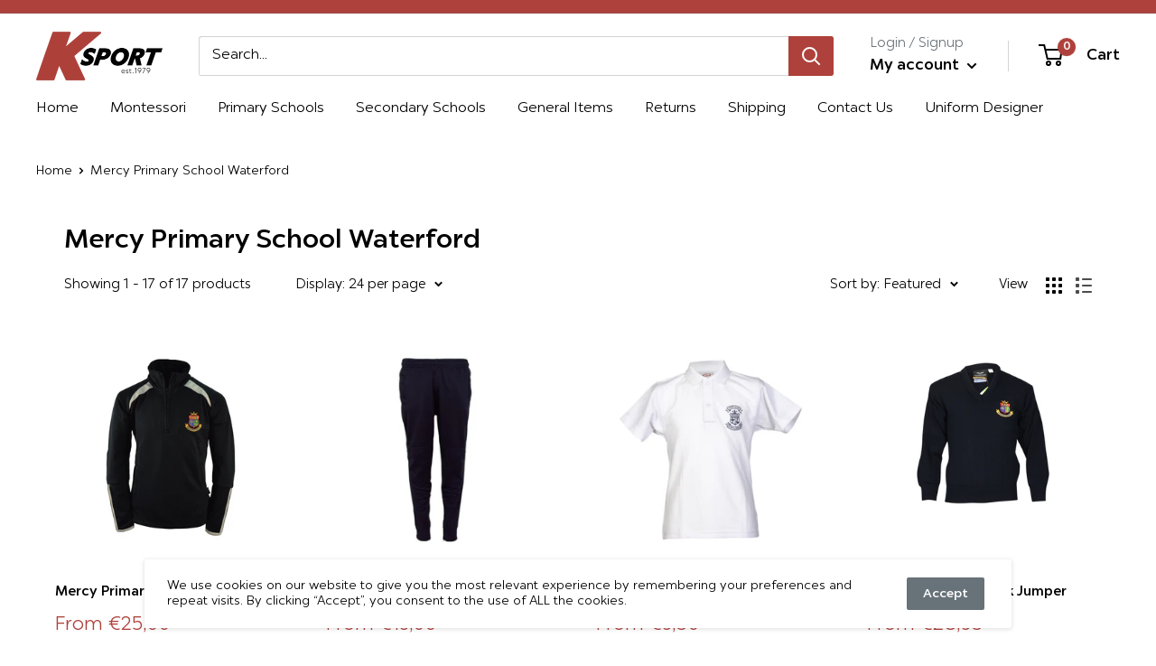

--- FILE ---
content_type: text/css
request_url: https://ksport.ie/cdn/shop/t/3/assets/custom.css?v=39201867429935998751621938466
body_size: -101
content:
@font-face{font-family:ChronicaPro;src:url(ChronicaPro-ExtraBold.eot);src:url(ChronicaPro-ExtraBold.eot?iefix) format("eot"),url(ChronicaPro-ExtraBold.woff) format("woff"),url(ChronicaPro-ExtraBold.ttf) format("truetype");font-weight:900;font-style:normal}@font-face{font-family:ChronicaPro;src:url(ChronicaPro-ExtraBoldItalic.eot);src:url(ChronicaPro-ExtraBoldItalic.eot?iefix) format("eot"),url(ChronicaPro-ExtraBoldItalic.woff) format("woff"),url(ChronicaPro-ExtraBoldItalic.ttf) format("truetype");font-weight:900;font-style:italic}@font-face{font-family:ChronicaPro;src:url(ChronicaPro-Bold.eot);src:url(ChronicaPro-Bold.eot?iefix) format("eot"),url(ChronicaPro-Bold.woff) format("woff"),url(ChronicaPro-Bold.ttf) format("truetype");font-weight:800;font-style:normal}@font-face{font-family:ChronicaPro;src:url(ChronicaPro-BoldItalic.eot);src:url(ChronicaPro-BoldItalic.eot?iefix) format("eot"),url(ChronicaPro-BoldItalic.woff) format("woff"),url(ChronicaPro-BoldItalic.ttf) format("truetype");font-weight:800;font-style:italic}@font-face{font-family:ChronicaPro;src:url(ChronicaPro-Medium.eot);src:url(ChronicaPro-Medium.eot?iefix) format("eot"),url(ChronicaPro-Medium.woff) format("woff"),url(ChronicaPro-Medium.ttf) format("truetype");font-weight:700;font-style:normal}@font-face{font-family:ChronicaPro;src:url(ChronicaPro-MediumItalic.eot);src:url(ChronicaPro-MediumItalic.eot?iefix) format("eot"),url(ChronicaPro-MediumItalic.woff) format("woff"),url(ChronicaPro-MediumItalic.ttf) format("truetype");font-weight:700;font-style:italic}@font-face{font-family:ChronicaPro;src:url(ChronicaPro-SemiLight.eot);src:url(ChronicaPro-SemiLight.eot?iefix) format("eot"),url(ChronicaPro-SemiLight.woff) format("woff"),url(ChronicaPro-SemiLight.ttf) format("truetype");font-weight:400;font-style:normal}@font-face{font-family:ChronicaPro;src:url(ChronicaPro-SemiLightItalic.eot);src:url(ChronicaPro-SemiLightItalic.eot?iefix) format("eot"),url(ChronicaPro-SemiLightItalic.woff) format("woff"),url(ChronicaPro-SemiLightItalic.ttf) format("truetype");font-weight:400;font-style:italic}@font-face{font-family:ChronicaPro;src:url(ChronicaPro-Light.eot);src:url(ChronicaPro-Light.eot?iefix) format("eot"),url(ChronicaPro-Light.woff) format("woff"),url(ChronicaPro-Light.ttf) format("truetype");font-weight:300;font-style:normal}@font-face{font-family:ChronicaPro;src:url(ChronicaPro-Lightitalic.eot);src:url(ChronicaPro-Lightitalic.eot?iefix) format("eot"),url(ChronicaPro-Lightitalic.woff) format("woff"),url(ChronicaPro-Lightitalic.ttf) format("truetype");font-weight:300;font-style:italic}@font-face{font-family:ChronicaPro;src:url(ChronicaPro-ExtraLightItalic.eot);src:url(ChronicaPro-ExtraLightItalic.eot?iefix) format("eot"),url(ChronicaPro-ExtraLightItalic.woff) format("woff"),url(ChronicaPro-ExtraLightItalic.ttf) format("truetype");font-weight:100;font-style:normal}@font-face{font-family:ChronicaPro;src:url(ChronicaPro-ExtraLightItalic.eot);src:url(ChronicaPro-ExtraLightItalic.eot?iefix) format("eot"),url(ChronicaPro-ExtraLightItalic.woff) format("woff"),url(ChronicaPro-ExtraLightItalic.ttf) format("truetype");font-weight:100;font-style:italic}body{margin:0;font-family:"ChronicaPro",var(--text-font-family)!important}h1,h1 a,h2,h2 a,h3,h3 a,h4,h4 a,h5,h5 a,h6,h6 a{font-weight:700}h1,h1 a,h2,h2 a,h3,h3 a,h4,h4 a,h5,h5 a,h6,h6 a,#nav li a,div.title a,.headline,.subtitle{font-family:"ChronicaPro",var(--text-font-family)!important}body.template-page .collection-block-item .aspect-ratio{padding-bottom:100%!important}body.template-page .collection-block-item--overlay:before{background-color:transparent}body.template-page .collection-block-item .collection-block-item__title{background-color:#fff;-moz-transition:all .25s ease-in-out;-ms-transition:all .25s ease-in-out;-o-transition:all .25s ease-in-out;-webkit-transition:all .25s ease-in-out;transition:all .25s ease-in-out;bottom:0;top:inherit;color:#ae413b;box-shadow:none;text-shadow:none;font-size:21px;position:relative;padding-top:15px;padding-bottom:15px;transform:translate(-50%)}.product-custom-field{height:40px;width:100%;padding:0 15px 1px;border:none;background:0 0;line-height:normal;color:var(--heading-color);-webkit-appearance:none;border:1px solid #d1d4d6}
/*# sourceMappingURL=/cdn/shop/t/3/assets/custom.css.map?v=39201867429935998751621938466 */


--- FILE ---
content_type: text/javascript
request_url: https://ksport.ie/cdn/shop/t/3/assets/custom.js?v=90373254691674712701620745594
body_size: -570
content:
//# sourceMappingURL=/cdn/shop/t/3/assets/custom.js.map?v=90373254691674712701620745594


--- FILE ---
content_type: text/javascript
request_url: https://ksport.ie/cdn/shop/t/3/assets/size-chart-data.js?v=99112653443937192501622561139
body_size: -165
content:
AVADA_SC.campaigns=[],AVADA_SC.settings={id:"D0ZnMGIR4IOq8eEq40oa",modalWidth:84,position:"",modalPosition:"modal-center",hasCustomCss:!0,buttonWidth:80,modalShadow:!0,linkIcon:"",buttonHeight:35,buttonBorderRadius:10,linkText:"Size chart",collectionPageInlinePosition:"after",buttonRotation:!0,modalBgColor:"#FFFFFF",shopDomain:"k-sport-schoolwear.myshopify.com",modalLeft:8,hideText:!0,disableWatermark:!1,modalBorderRadius:10,modalHeader:"Size guides",customIcon:!1,homePagePosition:"",enableGa:!1,shopId:"gMNXyzsR3hjxkNcaury8",mobilePosition:"top",linkTextColor:"#232323",modalTextColor:"#232323",customCss:"",collectionPagePosition:"",linkBgColor:"#FFFFFF",tableHoverColor:"#FFFFFF",homePageInlinePosition:"after",showMobile:!0,buttonPosition:"middle-right",createdAt:{_seconds:1622561135,_nanoseconds:79e6},inlinePosition:"after",modalHeight:64,tableAnimation:!0,displayType:"float-button",modalTop:18,modalOverlayColor:"#7b7b7b"};
//# sourceMappingURL=/cdn/shop/t/3/assets/size-chart-data.js.map?v=99112653443937192501622561139
